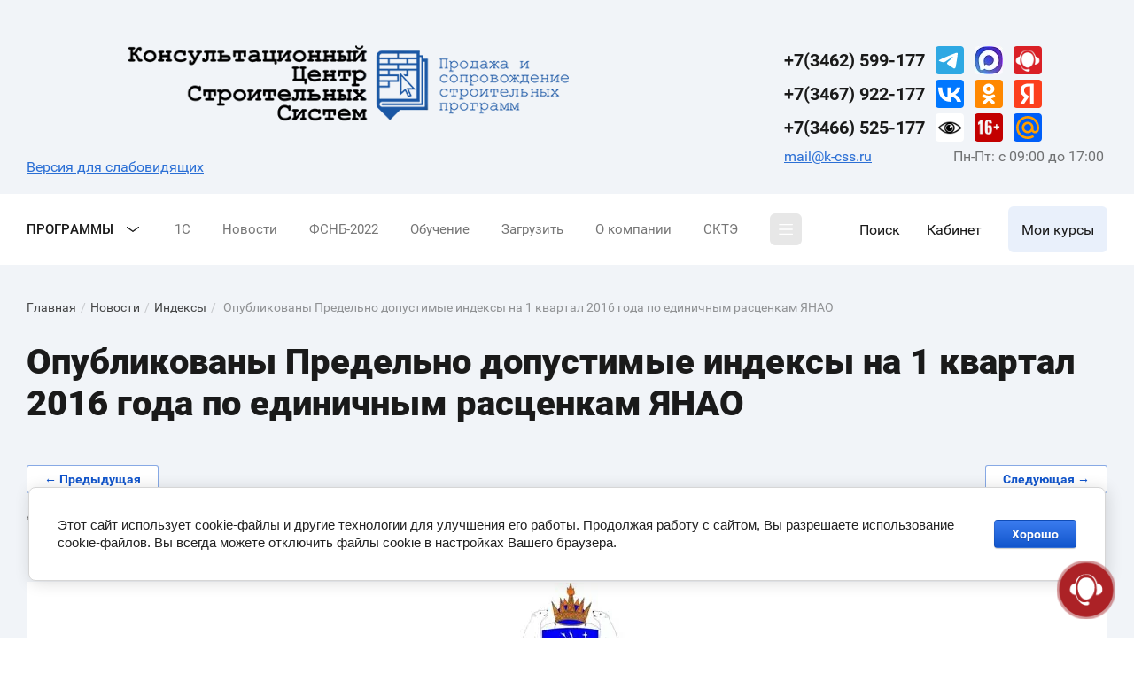

--- FILE ---
content_type: text/css
request_url: https://k-css.ru/t/v320/images/css/accordeon_styles.scss.css
body_size: 1636
content:
.acordeon {
  text-align: left;
  margin-top: 20px;
  margin-bottom: 40px;
}
.acordeon .acc_item {
  margin-bottom: 10px;
}
.acordeon .acc_item .tabname {
  position: relative;
  display: -webkit-box;
  display: -ms-flexbox;
  display: flex;
  -webkit-box-align: center;
  -ms-flex-align: center;
  align-items: center;
  padding-top: 20px;
  padding-right: 50px;
  padding-bottom: 20px;
  padding-left: 30px;
  -webkit-box-orient: horizontal;
  -webkit-box-direction: reverse;
  -ms-flex-direction: row-reverse;
  flex-direction: row-reverse;
  border-top-left-radius: 10px;
  border-top-right-radius: 10px;
  border-bottom-right-radius: 10px;
  border-bottom-left-radius: 10px;
  cursor: pointer;
  background-color: #fff;
  transition-property: all;
  transition-duration: 300ms;
  transition-delay: 0ms;
  transition-timing-function: ease;
  justify-content: flex-end;
  line-height: 1.6em;
  font-size: 20px;
}
.acordeon .acc_item .tabname:before {
  content: "";
  position: absolute;
  right: 10px;
  top: 50%;
  margin-top: -15px;
  width: 32px;
  height: 32px;
  background: url("data:image/svg+xml,%3Csvg xmlns='http://www.w3.org/2000/svg' width='21.12' height='8.969' viewBox='0 0 21.12 8.969' data-prefix='i4xd0mu0j'%3E%3Cpath d='M10.55 8.955a1 1 0 0 1-.59-.192L.4 1.807A1 1 0 0 1 1.57.19l8.98 6.529L19.53.19a1 1 0 0 1 1.18 1.617l-9.57 6.956a1 1 0 0 1-.59.192z' fill='white' fill-rule='evenodd' class='path-i8jxi2eg7'%3E%3C/path%3E%3C/svg%3E") 50% 50%/12px no-repeat #2b6fd4;
  transition: all 0.5s;
  border-radius: 50%;
}
.acordeon .acc_item .services {
  padding-top: 30px;
  padding-right: 40px;
  padding-bottom: 20px;
  padding-left: 40px;
  line-height: normal;
  display: none;
  line-height: 1.6em;
  font-size: 18px;
  color: rgba(62, 62, 62, 0.8);
}
.acordeon .acc_item .services .file {
  display: flex;
  align-items: flex-start;
  gap: 20px;
  margin: 20px 0;
  padding-left: 40px;
  background: url(data:image/svg+xml,%3Csvg%20version%3D%221.1%22%20baseProfile%3D%22full%22%20xmlns%3D%22http%3A%2F%2Fwww.w3.org%2F2000%2Fsvg%22%20xmlns%3Axlink%3D%22http%3A%2F%2Fwww.w3.org%2F1999%2Fxlink%22%20xmlns%3Aev%3D%22http%3A%2F%2Fwww.w3.org%2F2001%2Fxml-events%22%20xml%3Aspace%3D%22preserve%22%20x%3D%220px%22%20y%3D%220px%22%20width%3D%2221px%22%20height%3D%2227px%22%20%20viewBox%3D%220%200%2021%2027%22%20preserveAspectRatio%3D%22none%22%20shape-rendering%3D%22geometricPrecision%22%3E%3Cpath%20stroke-linejoin%3D%22miter%22%20stroke-linecap%3D%22butt%22%20stroke-width%3D%221%22%20stroke%3D%22%23b2b2b2%22%20fill%3D%22%23ffffff%22%20fill-rule%3D%22evenodd%22%20d%3D%22M%2021%206.07%20L%2021%2024.99%20C%2021%2026.1%2020.1%2027%2019.01%2027%20L%201.99%2027%20C%200.89%2027%200%2026.1%200%2024.99%20L%200%202.01%20C%200%200.9%200.9%200%202%200%20L%2015.1%200%22%2F%3E%3Cpath%20fill%3D%22%23b2b2b2%22%20fill-rule%3D%22evenodd%22%20d%3D%22M%2015%200%20L%2021%206%20L%2015.99%206%20C%2015.44%206%2015%205.55%2015%205.01%20L%2015%200%20Z%20M%2015%200%22%2F%3E%3Cpath%20fill%3D%22%23d8d8d8%22%20fill-rule%3D%22evenodd%22%20d%3D%22M%204%2010%20L%2017%2010%20L%2017%2011%20L%204%2011%20L%204%2010%20Z%20M%204%2012%20L%2017%2012%20L%2017%2013%20L%204%2013%20L%204%2012%20Z%20M%204%2014%20L%2017%2014%20L%2017%2015%20L%204%2015%20L%204%2014%20Z%20M%204%2016%20L%2017%2016%20L%2017%2017%20L%204%2017%20L%204%2016%20Z%20M%204%2018%20L%2011%2018%20L%2011%2019%20L%204%2019%20L%204%2018%20Z%20M%204%2018%22%2F%3E%3C%2Fsvg%3E) 0 50% no-repeat;
}
@media (max-width: 767px) {
  .acordeon .acc_item .services .file {
    flex-wrap: wrap;
  }
}
.acordeon .acc_item .services .file .g-button {
  position: relative;
  display: inline-block;
  box-sizing: border-box;
  padding: 0.5em 1.35714em;
  cursor: pointer;
  text-decoration: none;
  color: #fff;
  border: 0.07143em solid rgba(0, 0, 0, 0.1);
  border-radius: 0.28571em;
  outline: 0;
  background-color: #15c;
  background-image: linear-gradient(-180deg, #3b7cef 0, #15c 100%);
  box-shadow: 0 0.07143em 0.07143em 0 rgba(0, 0, 0, 0.2);
  text-shadow: 0 1px 1px rgba(0, 0, 0, 0.2);
  font-size: 14px;
  font-weight: bold;
  line-height: 1.2;
  height: auto;
}
.acordeon .acc_item .services .file .g-button:hover {
  background: #15c;
}
.acordeon .acc_item.active .tabname {
  background: #2b6fd4;
  color: #fff;
}
.acordeon .acc_item.active .tabname:before {
  transform: rotate(180deg);
  background: url("data:image/svg+xml,%3Csvg xmlns='http://www.w3.org/2000/svg' width='21.12' height='8.969' viewBox='0 0 21.12 8.969' data-prefix='i4xd0mu0j'%3E%3Cpath d='M10.55 8.955a1 1 0 0 1-.59-.192L.4 1.807A1 1 0 0 1 1.57.19l8.98 6.529L19.53.19a1 1 0 0 1 1.18 1.617l-9.57 6.956a1 1 0 0 1-.59.192z' fill='blue' fill-rule='evenodd' class='path-i8jxi2eg7'%3E%3C/path%3E%3C/svg%3E") 50% 50%/12px no-repeat #fff;
}
.text_before {
  font-size: 17px;
  line-height: 1.6em;
  margin-bottom: 20px;
  margin-top: 20px;
  font-family: Roboto, sans-serif;
}


--- FILE ---
content_type: application/javascript
request_url: https://chat-cdn.1c-connect.com/chat_button-BcqpFIlV.js
body_size: 656
content:
const t = '.main-err-button{width:60px;height:60px;position:fixed;border-radius:50%;box-shadow:0 0 4px #00000040;z-index:999999}.main-button{width:60px;height:60px;position:fixed;cursor:pointer;border-radius:50%;background-color:#ac2226;box-shadow:0 0 4px #00000040;z-index:999999;animation:breathe 1.6s ease-in-out infinite}.main-button:after{content:"";z-index:-1;position:absolute;top:0;right:0;bottom:0;left:0;border-radius:50%;background:#ac2226;opacity:.6;transform:scale(1);animation:ripple 1.6s ease-out infinite}@keyframes breathe{0%,to{transform:scale(1)}50%{transform:scale(1.04)}}@keyframes ripple{0%{transform:scale(1);opacity:.6}70%{transform:scale(1.4);opacity:0}to{transform:scale(1.4);opacity:0}}.red-logo,.white-logo,.err-logo-btn{width:60px;height:60px;flex-shrink:0}';
export {
  t as default
};


--- FILE ---
content_type: image/svg+xml
request_url: https://k-css.ru/thumb/2/n6K3WG8t4GdntPlVup-4jg/640r640/d/sber.svg
body_size: 1069
content:
<svg width="70" height="32" viewBox="0 0 70 32" fill="none" xmlns="http://www.w3.org/2000/svg">
<rect width="70" height="32" fill="white"/>
<g clip-path="url(#clip0_2_202)">
<path fill-rule="evenodd" clip-rule="evenodd" d="M45.8052 14.0208L43.667 15.693V15.7306C43.667 15.8172 43.667 15.9038 43.667 15.9903C43.6652 17.4457 43.2924 18.8766 42.5838 20.1478C41.8752 21.4191 40.8543 22.4887 39.6174 23.2557C40.0333 23.909 40.355 24.6177 40.5731 25.3608C42.2155 24.4085 43.5792 23.0419 44.528 21.3976C45.4769 19.7533 45.9778 17.8888 45.9806 15.9903V15.9732V15.955C45.9782 15.3054 45.9179 14.6574 45.8006 14.0185" fill="#62BC70"/>
<path fill-rule="evenodd" clip-rule="evenodd" d="M30.1023 23.0803C29.7629 23.7736 29.3067 24.4032 28.7535 24.9416C30.4838 26.1206 32.5126 26.7856 34.6051 26.8598C36.6975 26.934 38.7683 26.4143 40.5777 25.3608C40.3596 24.6177 40.0378 23.909 39.622 23.2557C38.1875 24.1483 36.5255 24.6067 34.8362 24.5756C33.147 24.5445 31.5029 24.0251 30.1023 23.0803Z" fill="#9EF966"/>
<path fill-rule="evenodd" clip-rule="evenodd" d="M24.3018 13.4854C23.7943 15.6211 23.9484 17.8606 24.7435 19.9068C25.5386 21.9529 26.9371 23.7089 28.7535 24.9416C29.3066 24.4032 29.7629 23.7736 30.1023 23.0803C28.6521 22.1063 27.5354 20.7112 26.9026 19.083C26.2697 17.4548 26.1512 15.6717 26.563 13.9741C25.8428 13.6829 25.078 13.5176 24.3018 13.4854Z" fill="#E7FB5C"/>
<path fill-rule="evenodd" clip-rule="evenodd" d="M30.8542 5.90788C29.2378 6.55711 27.7999 7.58302 26.6602 8.90025C25.5205 10.2175 24.712 11.7879 24.3019 13.4808C25.078 13.513 25.8429 13.6783 26.563 13.9695C26.9162 12.5424 27.6277 11.229 28.6301 10.1535C29.6326 9.07813 30.8929 8.27628 32.2917 7.82391C31.9068 7.11962 31.4227 6.47434 30.8542 5.90788Z" fill="#5AEEEF"/>
<path fill-rule="evenodd" clip-rule="evenodd" d="M34.9971 5.11051C33.5777 5.10813 32.1712 5.37886 30.8541 5.90791C31.4227 6.47437 31.9068 7.11965 32.2917 7.82393C33.5327 7.42258 34.8477 7.3031 36.1408 7.47414C37.4339 7.64519 38.6726 8.10244 39.7666 8.81267L41.6553 7.33182C39.738 5.88392 37.3997 5.10298 34.9971 5.10821" fill="#49ABD9"/>
<path fill-rule="evenodd" clip-rule="evenodd" d="M34.9971 18.8519L44.8847 11.2391C44.548 10.5562 44.141 9.91022 43.6704 9.31166L34.9971 15.9904V15.9902L30.9486 13.4841V16.3319V16.3387L34.9971 18.8517V18.8519Z" fill="#23A136"/>
</g>
<defs>
<clipPath id="clip0_2_202">
<rect width="22" height="21.7494" fill="white" transform="translate(24 5.12531)"/>
</clipPath>
</defs>
</svg>



--- FILE ---
content_type: text/javascript
request_url: https://counter.megagroup.ru/169096109ec8ee5e6d1576b8ffca6278.js?r=&s=1280*720*24&u=https%3A%2F%2Fk-css.ru%2Fnews%2Fpost%2Fopublikovany-predelno-dopustimyye-indeksy-na-1-kvartal-2016-goda-po-yedinichnym-rastsenkam-yanao&t=%D0%9E%D0%BF%D1%83%D0%B1%D0%BB%D0%B8%D0%BA%D0%BE%D0%B2%D0%B0%D0%BD%D1%8B%20%D0%9F%D1%80%D0%B5%D0%B4%D0%B5%D0%BB%D1%8C%D0%BD%D0%BE%20%D0%B4%D0%BE%D0%BF%D1%83%D1%81%D1%82%D0%B8%D0%BC%D1%8B%D0%B5%20%D0%B8%D0%BD%D0%B4%D0%B5%D0%BA%D1%81%D1%8B%20%D0%BD%D0%B0%201%20%D0%BA%D0%B2%D0%B0%D1%80%D1%82%D0%B0%D0%BB%202016%20%D0%B3%D0%BE%D0%B4%D0%B0%20%D0%BF%D0%BE%20%D0%B5%D0%B4%D0%B8%D0%BD%D0%B8%D1%87%D0%BD%D1%8B%D0%BC%20%D1%80%D0%B0&fv=0,0&en=1&rld=0&fr=0&callback=_sntnl1769008675385&1769008675385
body_size: 96
content:
//:1
_sntnl1769008675385({date:"Wed, 21 Jan 2026 15:17:55 GMT", res:"1"})

--- FILE ---
content_type: image/svg+xml
request_url: https://k-css.ru/thumb/2/zXvg8vvknqp17-J1-TnlOA/640r640/d/ok.svg
body_size: 536
content:
<svg width="32" height="32" viewBox="0 0 32 32" fill="none" xmlns="http://www.w3.org/2000/svg">
<rect width="32" height="32" fill="#FF8800"/>
<path fill-rule="evenodd" clip-rule="evenodd" d="M22.4194 10.4086C22.4194 13.6965 19.5336 16.371 15.9836 16.371C12.4344 16.371 9.54791 13.6965 9.54791 10.4086C9.54791 7.11966 12.4344 4.44444 15.9836 4.44444C19.5336 4.44444 22.4194 7.11966 22.4194 10.4086ZM18.6484 10.4086C18.6484 9.04694 17.4531 7.93967 15.9837 7.93967C14.5154 7.93967 13.3189 9.04694 13.3189 10.4086C13.3189 11.7693 14.5154 12.8772 15.9837 12.8772C17.4531 12.8772 18.6484 11.7693 18.6484 10.4086Z" fill="white"/>
<path d="M22.3411 19.8046C21.1774 20.4819 19.914 20.9622 18.604 21.2388L22.2017 24.5731C22.9387 25.2546 22.9387 26.3615 22.2017 27.0438C21.4654 27.7261 20.2721 27.7261 19.5366 27.0438L15.9993 23.7673L12.4651 27.0438C12.0966 27.3846 11.6137 27.5552 11.1309 27.5552C10.6487 27.5552 10.1666 27.3846 9.79812 27.0438C9.06186 26.3615 9.06186 25.2553 9.79735 24.5731L13.3955 21.2388C12.0855 20.9622 10.822 20.4812 9.65834 19.8046C8.77767 19.2901 8.51313 18.2121 9.06802 17.3953C9.62137 16.5774 10.7851 16.3312 11.6673 16.8457C14.3019 18.3816 17.696 18.3819 20.3322 16.8457C21.2144 16.3312 22.3777 16.5774 22.9322 17.3953C23.4871 18.2114 23.2218 19.2901 22.3411 19.8046Z" fill="white"/>
</svg>

